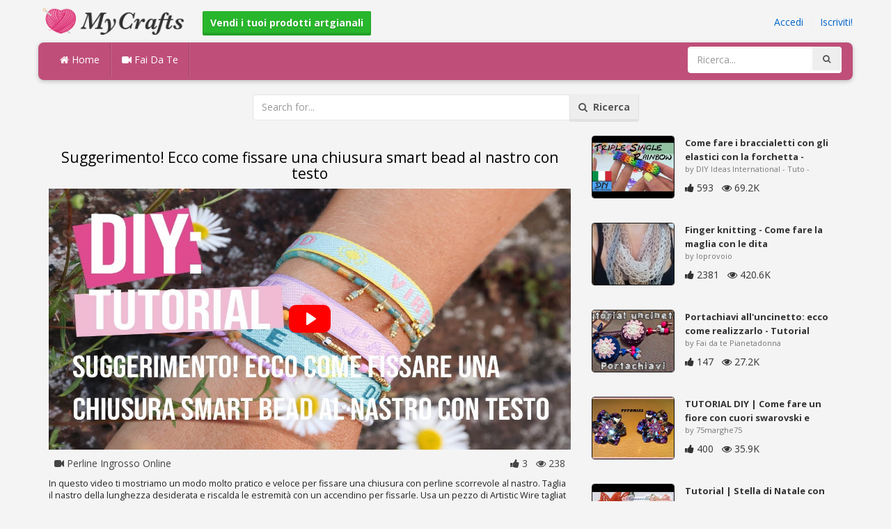

--- FILE ---
content_type: text/html; charset=utf-8
request_url: https://mycrafts.it/diy/suggerimento-ecco-come-fissare-una-chiusura-smart-bead-al-nastro-con-testo/
body_size: 4696
content:
<!DOCTYPE html><html lang="en"><head><meta http-equiv="Content-Type" content="text/html; charset=utf-8" /><meta http-equiv="X-UA-Compatible" content="IE=edge"><meta name="viewport" content="width=device-width, initial-scale=1, maximum-scale=1, user-scalable=no"><title>Suggerimento! Ecco come fissare una chiusura smart bead al nastro con testo</title><meta name="description" content="Suggerimento! Ecco come fissare una chiusura smart bead al nastro con testo. In questo video ti mostriamo un modo molto pratico e veloce per fissare una chiusura con perline scorrevole al nastro. Taglia il nastro della lunghezza desiderata e riscalda le" /><meta name="keywords" content="Suggerimento!,Ecco,come,fissare,una,chiusura,smart,bead,al,nastro,con,testo,In,questo,video,ti,mostriamo,un,modo,molto,pratico,e,veloce,per,fissare,una,chiusura,con,perline,scorrevole,al,nastro,Taglia,il,nastro,della,lunghezza,desiderata,e,riscalda,le,est" /><meta name="robots" content="noindex, nofollow"><meta name="googlebot" content="noindex">        <meta name="google-site-verification" content="ZWoNIOUia-mvjJpEs7UltuKisNqloN_7LZIONdmUhyo" /><link href="https://mycrafts.it/mob.png" rel="apple-touch-icon-precomposed" /><link href="https://mycrafts.it/favicon.ico" rel="icon" /><link href="https://mycrafts.it/icon.png" sizes="192x192" rel="icon" /><link rel="apple-touch-icon" href="https://mycrafts.it/icon.png"><link rel="apple-touch-icon" sizes="76x76" href="https://mycrafts.it/76x76.png"><link rel="apple-touch-icon" sizes="120x120" href="https://mycrafts.it/120x120.png"><link rel="apple-touch-icon" sizes="152x152" href="https://mycrafts.it/152x152.png"><link rel="dns-prefetch" href="https://fonts.googleapis.com"><link rel="dns-prefetch" href="https://maxcdn.bootstrapcdn.com"><link rel="dns-prefetch" href="https://cdn.mycrafts.it/cores/87/tpl/web">		<link rel="stylesheet" type="text/css" href="https://cdn.mycrafts.it/cores/87/tpl/web/css/bootstrap2.css"><link rel="stylesheet" type="text/css" href="https://cdn.mycrafts.it/cores/87/tpl/web/css_min/diy_detail.min.css">		        <meta name="generator" content="WordPress"><meta property="og:locale" content="it-IT"><meta property="og:type" content="article"><meta property="og:title" content="Suggerimento! Ecco come fissare una chiusura smart bead al nastro con testo"><meta property="og:description" content="In questo video ti mostriamo un modo molto pratico e veloce per fissare una chiusura con perline scorrevole al nastro. Taglia il nastro della lunghezza desiderata e riscalda le estremità con un accendino per fissarle. Usa un pezzo di Artistic Wire tagliat. Art"><meta property="og:url" content="https://mycrafts.it/diy/suggerimento-ecco-come-fissare-una-chiusura-smart-bead-al-nastro-con-testo/"><meta property="og:site_name" content="MyCrafts.it"><meta property="og:updated_time" content="2023-06-16T19:30:01+00:00"><meta property="og:image" content="https://cdn.mycrafts.it/i/2/5/10/suggerimento-ecco-come-fissare-ypgq-o.jpg"><meta property="article:publisher" content="Perline Ingrosso Online"><meta property="article:author" content="Perline Ingrosso Online"><meta property="article:section" content="DIY, Crafts, Handmade"><meta property="article:published_time" content="2023-06-15T04:11:09+00:00"><meta property="article:modified_time" content="2023-06-16T19:30:01+00:00"><meta property="article:tag" content="Art"><meta name="twitter:card" content="summary_large_image"><meta name="twitter:description" content="In questo video ti mostriamo un modo molto pratico e veloce per fissare una chiusura con perline scorrevole al nastro. Taglia il nastro della lunghezza desiderata e riscalda le estremità con un accendino per fissarle. Usa un pezzo di Artistic Wire tagliat. Art"><meta name="twitter:title" content="Suggerimento! Ecco come fissare una chiusura smart bead al nastro con testo"><meta name="twitter:site" content="@MyCraftscom"><meta name="twitter:image" content="https://cdn.mycrafts.it/i/2/5/10/suggerimento-ecco-come-fissare-ypgq-o.jpg"><meta name="twitter:creator" content="@MyCraftscom"></head><body role="document" >    
	<script>
		var config = {
			api_url: "https://admin.mycrafts.it"
		};
	</script>
	<div class="header"><div class="container"><div class="row"><div class="col-md-6 col-sm-12 col-xs-12 header_left"><a href="https://mycrafts.it" title="MyCrafts.it" class="shop_logo"><img src="https://cdn.mycrafts.it/cores/87/tpl/market/img/mycrafts.png" height="44" alt="MyCrafts.it" title="MyCrafts.it" /></a><a style="margin-left:20px;margin-top:5px" class="btn btn-success btn-sm" href="https://mycrafts.it/sell"><b><i class="icon-shopping-cart" aria-hidden="true"></i> Vendi i tuoi prodotti artgianali</b></a></div><div class="col-md-6 col-sm-12 col-xs-12 header_right"><a href="https://admin.mycrafts.it/login" class="js_registration mc_link" data-type="login">Accedi</a>&nbsp; | &nbsp;<a href="https://admin.mycrafts.it/create" class="js_registration mc_link" data-type="register">Iscriviti!</a></div></div></div></div><div class="container"><!-- Static navbar --><div class="row"><nav class="navbar mc_topmenu mc_btn_shadow hidden-xs"><div class="navbar-header"><button type="button" class="navbar-toggle collapsed" data-toggle="collapse" data-target="#navbar" aria-expanded="false" aria-controls="navbar"><span class="sr-only">Toggle navigation</span><span class="icon-bar"></span><span class="icon-bar"></span><span class="icon-bar"></span></button>          </div><div id="navbar" class="navbar-collapse collapse"><ul class="nav navbar-nav">              <li class="active"><a href="https://mycrafts.it" style="border-left:none;"><i class="fa fa-home"></i> Home</a></li><li><a href="https://mycrafts.it/diy"><i class="fa fa-video-camera"></i> Fai Da Te</a></li><li style="border-left:1px solid #c76489;padding-bottom:15px;padding-top:15px;">&nbsp;</li></ul><ul class="nav navbar-nav navbar-right"><li><form class="navbar-form" role="search" action="https://mycrafts.it"><input type="hidden" value="1" name="search"><div class="input-group"><input type="text" class="form-control" placeholder="Ricerca..." name="q" value=""><div class="input-group-btn"><button class="btn btn-default" type="submit"><i class="fa fa-search"></i></button></div></div></form></li></ul></div><!--/.nav-collapse --><!--/.container-fluid --></nav></div></div> <!-- /container --><div class="container"><form target="_self" method="get" name="search_form">		<input name="search" type="hidden" value="1" /><div class="row"><div class="col-lg-3"></div><div class="col-lg-6"><div class="input-group"><input type="text" name="q" class="form-control" id="search_q" placeholder="Search for..." value=""><span class="input-group-btn"><button class="btn btn-default" type="submit" id="search_button"><i class="fa fa-search"></i>&nbsp; Ricerca</button></span></div><!-- /input-group --></div><!-- /.col-lg-6 --><div class="col-lg-3"></div></div></form><!-- /.row --></div><br /><div class="container detail"><div class="row"><div class="col-md-8">						<div class="c"></div><center><h1>Suggerimento! Ecco come fissare una chiusura smart bead al nastro con testo</h1></center><script>config.plyr_js = 'https://cdn.mycrafts.it/cores/87/tpl/web/js/plyr.js';config.plyr_css = 'https://cdn.mycrafts.it/cores/87/tpl/web/css/plyr.css';
				document.addEventListener('DOMContentLoaded', function() {
					init_player({
						id: '#js_video_player',video_poster: 'https://cdn.mycrafts.it/i/2/5/10/suggerimento-ecco-come-fissare-ypgq-o.jpg',title: "Suggerimento! Ecco come fissare una chiusura smart bead al nastro con testo",video_provider: 'youtube',video_id: 't31Tz21hQ4k'
					});
				});
			</script>
			<div id="js_video_player" style="width:100%"><img src="https://cdn.mycrafts.it/i/2/5/10/suggerimento-ecco-come-fissare-ypgq-o.jpg" alt="Suggerimento! Ecco come fissare una chiusura smart bead al nastro con testo" class="img-responsive " id="detail_img" /></div><div class="c"></div><div class="row" style="margin-bottom:10px;margin-top:10px;"><div class="col-xs-6">&nbsp; <i class="fa fa-video-camera"></i> Perline Ingrosso Online</div><div class="col-xs-6" style="text-align: right"><i class="fa fa-thumbs-up"></i> 3 &nbsp; <i class="fa fa-eye"></i> 238 &nbsp;</div></div><div class="c"></div><p>In questo video ti mostriamo un modo molto pratico e veloce per fissare una chiusura con perline scorrevole al nastro. Taglia il nastro della lunghezza desiderata e riscalda le estremità con un accendino per fissarle. Usa un pezzo di Artistic Wire tagliat</p><div style="float:right;"><i class="fa fa-clock-o" aria-hidden="true"></i> <time datetime="2023-06-16" itemprop="datePublished" pubdate="">06/16/23</time></div><div class="c"></div><font style="font-weight:bold">Tag:</font><br /><a class="btn btn-default btn-xs" title="Art" href="https://mycrafts.it/-art">Art</a> &nbsp;<br /><br /><br />									<div id="share_buttons" title="Suggerimento%21%20Ecco%20come%20fissare%20una%20chiusura%20smart%20bead%20al%20nastro%20con%20testo" url="https%3A%2F%2Fmycrafts.it%2Fdiy%2Fsuggerimento-ecco-come-fissare-una-chiusura-smart-bead-al-nastro-con-testo%2F" media_url="https%3A%2F%2Fcdn.mycrafts.it%2Fi%2F2%2F5%2F10%2Fsuggerimento-ecco-come-fissare-ypgq-o.jpg" lang="it" > </div><button type="button" style="float:right;" class="btn btn-default btn-xs js_report" data-item_id="5979459" data-source_id="1"><i class="fa fa-exclamation-triangle"></i>&nbsp;&nbsp;Report this item</button><div class="c"></div><div id="add_new_comment"><a href="https://admin.mycrafts.it/profile/login">Accesso</a> per lasciare un commento</div></div><div class="col-md-4"><div class="row nextmedia">

		 	<a href="https://mycrafts.it/diy/come-fare-i-braccialetti-con-gli-elastici-con-la-forchetta-triplo-singolo-rainbow-loom-en-italiano/" title="Come fare i braccialetti con gli elastici con la forchetta - TRIPLO SINGOLO Rainbow Loom en Italiano">
		
	
			<div class="col-xs-12 col-sm-12 col-md-12" style="color: #333;">


									<img src="https://cdn.mycrafts.it/i/1/2/72/come-fare-i-braccialetti-con-gli-cm1A-m.jpg" alt="Come fare i braccialetti con gli elastici con la forchetta - TRIPLO SINGOLO Rainbow Loom en Italiano" style="height:90px;float: left; margin: 0px 15px 15px 0px;border-radius:4px;border:1px solid #111 ;" data-pin-nopin="true" />
								
				
				<a href="https://mycrafts.it/diy/come-fare-i-braccialetti-con-gli-elastici-con-la-forchetta-triplo-singolo-rainbow-loom-en-italiano/" style="color: #333;
    font-size: 13px;
    font-weight: bold;line-height: 1.2;
    margin-bottom: 2px;
    max-height: 2.4em;
    overflow: hidden;height: 1.4em;
    line-height: 1.4em;
    " title="Come fare i braccialetti con gli elastici con la forchetta - TRIPLO SINGOLO Rainbow Loom en Italiano">Come fare i braccialetti con gli elastici con la forchetta -</a>
				<p style=" color: #777;
    font-size: 11px;">by DIY Ideas International - Tuto -</p>
    
    <i class="fa fa-thumbs-up"></i> 593 &nbsp; <i class="fa fa-eye"></i> 69.2K
			</div>
			<div class="c"></div>
   <br /><div class="c"></div>
    
    </a>
		 	<a href="https://mycrafts.it/diy/finger-knitting-come-fare-la-maglia-con-le-dita/" title="Finger knitting - Come fare la maglia con le dita">
		
	
			<div class="col-xs-12 col-sm-12 col-md-12" style="color: #333;">


									<img src="https://cdn.mycrafts.it/i/1/1/46/finger-knitting-come-fare-la-Axq-m.jpg" alt="Finger knitting - Come fare la maglia con le dita" style="height:90px;float: left; margin: 0px 15px 15px 0px;border-radius:4px;border:1px solid #111 ;" data-pin-nopin="true" />
								
				
				<a href="https://mycrafts.it/diy/finger-knitting-come-fare-la-maglia-con-le-dita/" style="color: #333;
    font-size: 13px;
    font-weight: bold;line-height: 1.2;
    margin-bottom: 2px;
    max-height: 2.4em;
    overflow: hidden;height: 1.4em;
    line-height: 1.4em;
    " title="Finger knitting - Come fare la maglia con le dita">Finger knitting - Come fare la maglia con le dita</a>
				<p style=" color: #777;
    font-size: 11px;">by loprovoio</p>
    
    <i class="fa fa-thumbs-up"></i> 2381 &nbsp; <i class="fa fa-eye"></i> 420.6K
			</div>
			<div class="c"></div>
   <br /><div class="c"></div>
    
    </a>
		 	<a href="https://mycrafts.it/diy/portachiavi-all-uncinetto-ecco-come-realizzarlo-tutorial-parte-1/" title="Portachiavi all&#039;uncinetto: ecco come realizzarlo - Tutorial [Parte 1]">
		
	
			<div class="col-xs-12 col-sm-12 col-md-12" style="color: #333;">


									<img src="https://cdn.mycrafts.it/i/1/2/79/portachiavi-all-uncinetto-ecco-csfr-m.jpg" alt="Portachiavi all&#039;uncinetto: ecco come realizzarlo - Tutorial [Parte 1]" style="height:90px;float: left; margin: 0px 15px 15px 0px;border-radius:4px;border:1px solid #111 ;" data-pin-nopin="true" />
								
				
				<a href="https://mycrafts.it/diy/portachiavi-all-uncinetto-ecco-come-realizzarlo-tutorial-parte-1/" style="color: #333;
    font-size: 13px;
    font-weight: bold;line-height: 1.2;
    margin-bottom: 2px;
    max-height: 2.4em;
    overflow: hidden;height: 1.4em;
    line-height: 1.4em;
    " title="Portachiavi all&#039;uncinetto: ecco come realizzarlo - Tutorial [Parte 1]">Portachiavi all&#039;uncinetto: ecco come realizzarlo - Tutorial</a>
				<p style=" color: #777;
    font-size: 11px;">by Fai da te Pianetadonna</p>
    
    <i class="fa fa-thumbs-up"></i> 147 &nbsp; <i class="fa fa-eye"></i> 27.2K
			</div>
			<div class="c"></div>
   <br /><div class="c"></div>
    
    </a>
		 	<a href="https://mycrafts.it/diy/tutorial-diy-come-fare-un-fiore-con-cuori-swarovski-e-creare-un-paio-di-orecchini-dummies/" title="TUTORIAL DIY | Come fare un fiore con cuori swarovski e creare un paio di orecchini dummies">
		
	
			<div class="col-xs-12 col-sm-12 col-md-12" style="color: #333;">


									<img src="https://cdn.mycrafts.it/i/1/1/48/tutorial-diy-come-fare-un-fiore-B4f-m.jpg" alt="TUTORIAL DIY | Come fare un fiore con cuori swarovski e creare un paio di orecchini dummies" style="height:90px;float: left; margin: 0px 15px 15px 0px;border-radius:4px;border:1px solid #111 ;" data-pin-nopin="true" />
								
				
				<a href="https://mycrafts.it/diy/tutorial-diy-come-fare-un-fiore-con-cuori-swarovski-e-creare-un-paio-di-orecchini-dummies/" style="color: #333;
    font-size: 13px;
    font-weight: bold;line-height: 1.2;
    margin-bottom: 2px;
    max-height: 2.4em;
    overflow: hidden;height: 1.4em;
    line-height: 1.4em;
    " title="TUTORIAL DIY | Come fare un fiore con cuori swarovski e creare un paio di orecchini dummies">TUTORIAL DIY | Come fare un fiore con cuori swarovski e</a>
				<p style=" color: #777;
    font-size: 11px;">by 75marghe75</p>
    
    <i class="fa fa-thumbs-up"></i> 400 &nbsp; <i class="fa fa-eye"></i> 35.9K
			</div>
			<div class="c"></div>
   <br /><div class="c"></div>
    
    </a>
		 	<a href="https://mycrafts.it/diy/tutorial-stella-di-natale-con-perline-parte-2-2-poinsettia-bead-tutorial/" title="Tutorial | Stella di Natale con perline | parte 2.2 | Poinsettia bead tutorial">
		
	
			<div class="col-xs-12 col-sm-12 col-md-12" style="color: #333;">


									<img src="https://cdn.mycrafts.it/i/1/2/90/tutorial-stella-di-natale-con-c1je-m.jpg" alt="Tutorial | Stella di Natale con perline | parte 2.2 | Poinsettia bead tutorial" style="height:90px;float: left; margin: 0px 15px 15px 0px;border-radius:4px;border:1px solid #111 ;" data-pin-nopin="true" />
								
				
				<a href="https://mycrafts.it/diy/tutorial-stella-di-natale-con-perline-parte-2-2-poinsettia-bead-tutorial/" style="color: #333;
    font-size: 13px;
    font-weight: bold;line-height: 1.2;
    margin-bottom: 2px;
    max-height: 2.4em;
    overflow: hidden;height: 1.4em;
    line-height: 1.4em;
    " title="Tutorial | Stella di Natale con perline | parte 2.2 | Poinsettia bead tutorial">Tutorial | Stella di Natale con perline | parte 2.2 |</a>
				<p style=" color: #777;
    font-size: 11px;">by AnnarellaGioielli</p>
    
    <i class="fa fa-thumbs-up"></i> 108 &nbsp; <i class="fa fa-eye"></i> 19.2K
			</div>
			<div class="c"></div>
   <br /><div class="c"></div>
    
    </a>
		 	<a href="https://mycrafts.it/diy/diy-tutorial-come-fare-una-collana-multifilo-con-pietre-dure/" title="DIY - TUTORIAL: come fare una collana multifilo con pietre dure">
		
	
			<div class="col-xs-12 col-sm-12 col-md-12" style="color: #333;">


									<img src="https://cdn.mycrafts.it/i/1/7/11/diy-tutorial-come-fare-una-hQoe-m.jpg" alt="DIY - TUTORIAL: come fare una collana multifilo con pietre dure" style="height:90px;float: left; margin: 0px 15px 15px 0px;border-radius:4px;border:1px solid #111 ;" data-pin-nopin="true" />
								
				
				<a href="https://mycrafts.it/diy/diy-tutorial-come-fare-una-collana-multifilo-con-pietre-dure/" style="color: #333;
    font-size: 13px;
    font-weight: bold;line-height: 1.2;
    margin-bottom: 2px;
    max-height: 2.4em;
    overflow: hidden;height: 1.4em;
    line-height: 1.4em;
    " title="DIY - TUTORIAL: come fare una collana multifilo con pietre dure">DIY - TUTORIAL: come fare una collana multifilo con pietre</a>
				<p style=" color: #777;
    font-size: 11px;">by Passioneperline - Ana Maria Mitu</p>
    
    <i class="fa fa-thumbs-up"></i> 291 &nbsp; <i class="fa fa-eye"></i> 13.8K
			</div>
			<div class="c"></div>
   <br /><div class="c"></div>
    
    </a>
		 	<a href="https://mycrafts.it/diy/come-collegare-la-chiusura-ad-una-collana-di-perle/" title="Come collegare la chiusura ad una collana di perle">
		
	
			<div class="col-xs-12 col-sm-12 col-md-12" style="color: #333;">


									<img src="https://cdn.mycrafts.it/i/1/2/90/come-collegare-la-chiusura-ad-una-c1tv-m.jpg" alt="Come collegare la chiusura ad una collana di perle" style="height:90px;float: left; margin: 0px 15px 15px 0px;border-radius:4px;border:1px solid #111 ;" data-pin-nopin="true" />
								
				
				<a href="https://mycrafts.it/diy/come-collegare-la-chiusura-ad-una-collana-di-perle/" style="color: #333;
    font-size: 13px;
    font-weight: bold;line-height: 1.2;
    margin-bottom: 2px;
    max-height: 2.4em;
    overflow: hidden;height: 1.4em;
    line-height: 1.4em;
    " title="Come collegare la chiusura ad una collana di perle">Come collegare la chiusura ad una collana di perle</a>
				<p style=" color: #777;
    font-size: 11px;">by fantasieluminose</p>
    
    <i class="fa fa-thumbs-up"></i> 290 &nbsp; <i class="fa fa-eye"></i> 130K
			</div>
			<div class="c"></div>
   <br /><div class="c"></div>
    
    </a>
	
</div>
</div></div><div class="row" style="margin-top:20px;"><div class="col-lg-12 banner_card mc_txt_shadow" style="text-align:left;padding-top:0px;padding-bottom:10px;">		<a class="btn btn-success" href="https://mycrafts.it/sell"><b><i class="fa fa-shopping-cart" aria-hidden="true"></i> Vendi i tuoi prodotti artgianali - Apri un negozio</b></a> - <span style="color:#3e8f3e">Gratuitamente</span></div><div class="col-lg-2 col-md-3 col-sm-4 col-xs-6 item_card"><div class="item_detail"><a title="orecchini e collana" href="https://mycrafts.it/orecchini-e-collana-39961" class="link_grey"><img src="https://cdn.mycrafts.it/i/1/12/24/orecchini-e-collana-pSA8-m.jpg" alt="orecchini e collana" title="orecchini e collana" class="item_img" data-pin-nopin="true"><div class="item_title">orecchini e collana</div></a><div class="item_img_price item_right"><span class="price_wrapper"><span data-value="10.00" class="price_value" title=" € 10 (EUR)"><span class="csymbol text-gray-400" title="EUR">€</span>10</span></span></div></div></div><div class="col-lg-2 col-md-3 col-sm-4 col-xs-6 item_card"><div class="item_detail"><a title="orecchini e portachiavi" href="https://mycrafts.it/orecchini-e-portachiavi-39979" class="link_grey"><img src="https://cdn.mycrafts.it/i/1/12/24/orecchini-e-portachiavi-pSAW-m.jpg" alt="orecchini e portachiavi" title="orecchini e portachiavi" class="item_img" data-pin-nopin="true"><div class="item_title">orecchini e portachiavi</div></a><div class="item_img_price item_right"><span class="price_wrapper"><span data-value="5.00" class="price_value" title=" € 5 (EUR)"><span class="csymbol text-gray-400" title="EUR">€</span>5</span></span></div></div></div><div class="col-lg-2 col-md-3 col-sm-4 col-xs-6 item_card"><div class="item_detail"><a title="orecchini più bracciale" href="https://mycrafts.it/orecchini-piu-bracciale-39964" class="link_grey"><img src="https://cdn.mycrafts.it/i/1/12/24/orecchini-piu-bracciali-pSAB-m.jpg" alt="orecchini più bracciale" title="orecchini più bracciale" class="item_img" data-pin-nopin="true"><div class="item_title">orecchini più bracciale</div></a><div class="item_img_price item_right"><span class="price_wrapper"><span data-value="10.00" class="price_value" title=" € 10 (EUR)"><span class="csymbol text-gray-400" title="EUR">€</span>10</span></span></div></div></div><div class="col-lg-2 col-md-3 col-sm-4 col-xs-6 item_card"><div class="item_detail"><a title="orecchini   a.c" href="https://mycrafts.it/orecchini-a-c-24275" class="link_grey"><img src="https://cdn.mycrafts.it/i/1/11/83/orecchini-a-c-pb7G-m.jpg" alt="orecchini   a.c" title="orecchini   a.c" class="item_img" data-pin-nopin="true"><div class="item_title">orecchini   a.c</div></a><div class="item_img_price item_right"><span class="price_wrapper"><span data-value="9.06" class="price_value" title=" € &amp;nbsp;8 (EUR)"><span class="csymbol text-gray-400" title="EUR">€</span>&nbsp;8</span></span></div></div></div><div class="col-lg-2 col-md-3 col-sm-4 col-xs-6 item_card"><div class="item_detail"><a title="Crocifisso" href="https://mycrafts.it/crocifisso-39974" class="link_grey"><img src="https://cdn.mycrafts.it/i/1/12/24/crocifisso-pSAP-m.jpg" alt="Crocifisso" title="Crocifisso" class="item_img" data-pin-nopin="true"><div class="item_title">Crocifisso</div></a><div class="item_img_price item_right"><span class="price_wrapper"><span data-value="15.00" class="price_value" title=" € 15 (EUR)"><span class="csymbol text-gray-400" title="EUR">€</span>15</span></span></div></div></div><div class="col-lg-2 col-md-3 col-sm-4 col-xs-6 item_card"><div class="item_detail"><a title="Portachiavi" href="https://mycrafts.it/portachiavi-39977" class="link_grey"><img src="https://cdn.mycrafts.it/i/1/12/24/portachiavi-pSAU-m.jpg" alt="Portachiavi" title="Portachiavi" class="item_img" data-pin-nopin="true"><div class="item_title">Portachiavi</div></a><div class="item_img_price item_right"><span class="price_wrapper"><span data-value="5.00" class="price_value" title=" € 5 (EUR)"><span class="csymbol text-gray-400" title="EUR">€</span>5</span></span></div></div></div></div></div>
<div class="container footer"><div class="row"><div class="col-sm-8" style="text-align:left;"> MyCrafts.it v2.1 - All images & DIY © their respective owners - <a href="https://mycrafts.it/legal/privacy">Privacy</a> - <a href="https://mycrafts.it/legal/terms">Terms of Use</a> - <a href="https://admin.mycrafts.it/contact" style="font-weight:bold;">Contatta il supporto</a><br /></div></div><script id="js_tpl_modal" type="text/html"><div class="js_popup_header"><div class="popup_swipe_down"><div class="swipe_down_over"></div></div><div class="md_popup_header js_header_btn"></div></div><!--by default display is flex, but we can add class "display_block"--><div class="js_md_popup_body md_popup_body display_block"><%=content%></div><div class="md_popup_buttons js_footer_btn"></div></script>	<script type="text/javascript" src="https://cdn.mycrafts.it/cores/87/tpl/web/js/jquery-1.11.3.min.js"></script><script type="text/javascript" src="https://cdn.mycrafts.it/cores/87/tpl/web/js/bootstrap.min.js"></script><script type="text/javascript" src="https://cdn.mycrafts.it/cores/87/tpl/web/js_min/diy_detail.min.js"></script><link rel="stylesheet" href="https://maxcdn.bootstrapcdn.com/font-awesome/4.5.0/css/font-awesome.min.css"></body></html>